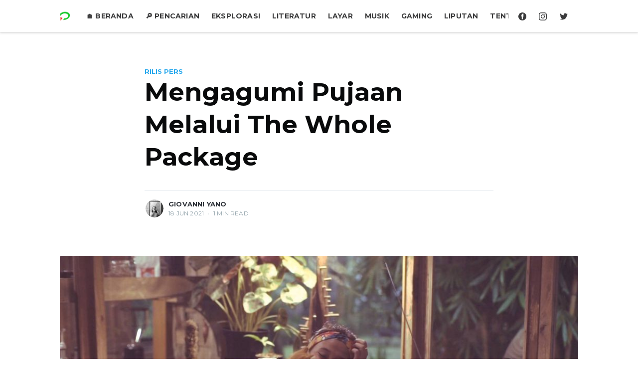

--- FILE ---
content_type: text/html; charset=utf-8
request_url: https://www.risamedia.com/mengagumi-pujaan-melalui-the-whole-package/
body_size: 7916
content:
<!DOCTYPE html>
<html lang="en">

<!-- Mirrored from www.risamedia.com/mengagumi-pujaan-melalui-the-whole-package/ by HTTrack Website Copier/3.x [XR&CO'2014], Sun, 31 Mar 2024 01:06:32 GMT -->
<!-- Added by HTTrack --><meta http-equiv="content-type" content="text/html;charset=utf-8" /><!-- /Added by HTTrack -->
<head>
<meta charset="utf-8" />
<meta http-equiv="X-UA-Compatible" content="IE=edge" />
<title>Mengagumi Pujaan Melalui The Whole Package</title>
<meta name="HandheldFriendly" content="True" />
<meta name="viewport" content="width=device-width, initial-scale=1.0" />
<link rel="stylesheet" type="text/css" href="../assets/built/screen15c6.css?v=14810fe7fe" />
<link rel="stylesheet" type="text/css" href="../assets/built/custom15c6.css?v=14810fe7fe" />
<link rel="stylesheet" type="text/css" href="../assets/built/fonts15c6.css?v=14810fe7fe" />
<link href="https://fonts.googleapis.com/css?family=Montserrat:400,700|Open+Sans&amp;display=swap" rel="stylesheet">
<link rel="icon" href="../content/images/size/w256h256/2019/12/rismed---low.png" type="image/png" />
<link rel="canonical" href="index.html" />
<meta name="referrer" content="no-referrer-when-downgrade" />
<meta property="og:site_name" content="Risa Media" />
<meta property="og:type" content="article" />
<meta property="og:title" content="Mengagumi Pujaan Melalui The Whole Package" />
<meta property="og:description" content="Menjadi seorang pengagum diam-diam adalah sebuah kegiatan yang sering kita temui
di sekitar kita. Terkadang cukup melalahkan jika mengagumi sosok yang juga
banyak dikagumi oleh banyak orang lain. Lintang mencoba menerjemahkan kegiatan
tersebut dalam sebuah lagu barunya berjudul The Whole Package

The Whole Package adalah single ke-3 Lintang, setelah Unpopular" />
<meta property="og:url" content="index.html" />
<meta property="og:image" content="../content/images/2021/06/202238919_204071864923755_5864014599327899826_n.jpg" />
<meta property="article:published_time" content="2021-06-18T08:00:00.000Z" />
<meta property="article:modified_time" content="2021-07-07T07:10:53.000Z" />
<meta property="article:tag" content="Rilis Pers" />
<meta property="article:tag" content="Musik" />
<meta property="article:publisher" content="https://www.facebook.com/risamedia" />
<meta name="twitter:card" content="summary_large_image" />
<meta name="twitter:title" content="Mengagumi Pujaan Melalui The Whole Package" />
<meta name="twitter:description" content="Menjadi seorang pengagum diam-diam adalah sebuah kegiatan yang sering kita temui
di sekitar kita. Terkadang cukup melalahkan jika mengagumi sosok yang juga
banyak dikagumi oleh banyak orang lain. Lintang mencoba menerjemahkan kegiatan
tersebut dalam sebuah lagu barunya berjudul The Whole Package

The Whole Package adalah single ke-3 Lintang, setelah Unpopular" />
<meta name="twitter:url" content="index.html" />
<meta name="twitter:image" content="../content/images/2021/06/202238919_204071864923755_5864014599327899826_n.jpg" />
<meta name="twitter:label1" content="Written by" />
<meta name="twitter:data1" content="Giovanni Yano" />
<meta name="twitter:label2" content="Filed under" />
<meta name="twitter:data2" content="Rilis Pers, Musik" />
<meta name="twitter:site" content="@risamediacom" />
<meta property="og:image:width" content="2000" />
<meta property="og:image:height" content="1125" />
<script type="application/ld+json">
{
    "@context": "https://schema.org",
    "@type": "Article",
    "publisher": {
        "@type": "Organization",
        "name": "Risa Media",
        "url": "https://www.risamedia.com/",
        "logo": {
            "@type": "ImageObject",
            "url": "https://www.risamedia.com/content/images/2019/12/Webp.net-resizeimage--1-.png"
        }
    },
    "author": {
        "@type": "Person",
        "name": "Giovanni Yano",
        "image": {
            "@type": "ImageObject",
            "url": "https://www.risamedia.com/content/images/2019/12/fed-0010.jpg",
            "width": 2000,
            "height": 1330
        },
        "url": "https://www.risamedia.com/author/giovanni-yano/",
        "sameAs": [
            "https://www.instagram.com/giovanniyano/"
        ]
    },
    "headline": "Mengagumi Pujaan Melalui The Whole Package",
    "url": "https://www.risamedia.com/mengagumi-pujaan-melalui-the-whole-package/",
    "datePublished": "2021-06-18T08:00:00.000Z",
    "dateModified": "2021-07-07T07:10:53.000Z",
    "image": {
        "@type": "ImageObject",
        "url": "https://www.risamedia.com/content/images/2021/06/202238919_204071864923755_5864014599327899826_n.jpg",
        "width": 2000,
        "height": 1125
    },
    "keywords": "Rilis Pers, Musik",
    "description": "Menjadi seorang pengagum diam-diam adalah sebuah kegiatan yang sering kita temui\ndi sekitar kita. Terkadang cukup melalahkan jika mengagumi sosok yang juga\nbanyak dikagumi oleh banyak orang lain. Lintang mencoba menerjemahkan kegiatan\ntersebut dalam sebuah lagu barunya berjudul The Whole Package\n\nThe Whole Package adalah single ke-3 Lintang, setelah Unpopular Kid, dan As\nSimple As That. Menurut lintang, lagu ini bercerita tentang kekaguman seorang\nperempuan terhadap seseorang yang dia kagumi sec",
    "mainEntityOfPage": {
        "@type": "WebPage",
        "@id": "https://www.risamedia.com/"
    }
}
    </script>
<meta name="generator" content="Ghost 5.26" />
<link rel="alternate" type="application/rss+xml" title="Risa Media" href="../rss/" />
<script defer src="https://cdn.jsdelivr.net/ghost/sodo-search@~1.1/umd/sodo-search.min.js" data-key="2a81de77cd5ed4b320417b437b" data-styles="https://cdn.jsdelivr.net/ghost/sodo-search@~1.1/umd/main.css" data-sodo-search="https://www.risamedia.com/" crossorigin="anonymous" type="1d228d5763c6db413e5d16e6-text/javascript"></script>
<script defer src="../public/cards.min15c6.js?v=14810fe7fe" type="1d228d5763c6db413e5d16e6-text/javascript"></script>
<link rel="stylesheet" type="text/css" href="../public/cards.min15c6.css?v=14810fe7fe">

<script async src="https://www.googletagmanager.com/gtag/js?id=G-665NWD9FW1" type="1d228d5763c6db413e5d16e6-text/javascript"></script>
<script type="1d228d5763c6db413e5d16e6-text/javascript">
  window.dataLayer = window.dataLayer || [];
  function gtag(){dataLayer.push(arguments);}
  gtag('js', new Date());

  gtag('config', 'G-665NWD9FW1');
</script>
<style>:root {--ghost-accent-color: #15171A;}</style>
</head>
<body class="post-template tag-rilis-pers tag-musik">
<div id="fb-root"></div>
<script async defer crossorigin="anonymous" src="https://connect.facebook.net/id_ID/sdk.js#xfbml=1&version=v9.0&appId=1911345859139191&autoLogAppEvents=1" nonce="FQyWi6qB" type="1d228d5763c6db413e5d16e6-text/javascript"></script>
<div class="site-wrapper">
<header class="site-header">
<div class="outer site-nav-main">
<div class="inner">
<nav class="site-nav">
<div class="site-nav-left">
<a class="site-nav-logo" href="../"><img src="../assets/rismed-low15c6.png?v=14810fe7fe" alt="Risa Media" /></a>
<div class="site-nav-content">
<ul class="nav">
<li class="nav-beranda"><a href="../">🏠 Beranda</a></li>
<li class="nav-pencarian"><a href="../pencarian/">🔎 Pencarian</a></li>
<li class="nav-eksplorasi"><a href="../tag/eksplorasi/">Eksplorasi</a></li>
<li class="nav-literatur"><a href="../tag/literatur/">Literatur</a></li>
<li class="nav-layar"><a href="../tag/layar/">Layar</a></li>
<li class="nav-musik"><a href="../tag/musik/">Musik</a></li>
<li class="nav-gaming"><a href="../tag/gaming/">Gaming</a></li>
<li class="nav-liputan"><a href="../tag/liputan/">Liputan</a></li>
<li class="nav-tentang"><a href="../tentang-kami/">Tentang</a></li>
</ul>
<span class="nav-post-title ">Mengagumi Pujaan Melalui The Whole Package</span>
</div>
</div>
<div class="site-nav-right">
<div class="social-links">
<a class="social-link social-link-fb" href="https://www.facebook.com/risamedia" title="Facebook" target="_blank" rel="noopener"><svg viewBox="0 0 32 32" xmlns="http://www.w3.org/2000/svg"><path d="M16 0c8.837 0 16 7.163 16 16s-7.163 16-16 16S0 24.837 0 16 7.163 0 16 0zm5.204 4.911h-3.546c-2.103 0-4.443.885-4.443 3.934.01 1.062 0 2.08 0 3.225h-2.433v3.872h2.509v11.147h4.61v-11.22h3.042l.275-3.81h-3.397s.007-1.695 0-2.187c0-1.205 1.253-1.136 1.329-1.136h2.054V4.911z" /></svg></a>
<a class="social-link social-link-ig" href="https://www.instagram.com/risamedia/" title="Instagram" target="_blank" rel="noopener">

<!DOCTYPE svg PUBLIC "-//W3C//DTD SVG 1.1//EN" "http://www.w3.org/Graphics/SVG/1.1/DTD/svg11.dtd">
<svg version="1.1" id="Layer_1" xmlns="http://www.w3.org/2000/svg" xmlns:xlink="http://www.w3.org/1999/xlink" x="0px" y="0px" width="169.063px" height="169.063px" viewBox="0 0 169.063 169.063" style="enable-background:new 0 0 169.063 169.063;" xml:space="preserve">
<g>
<path d="M122.406,0H46.654C20.929,0,0,20.93,0,46.655v75.752c0,25.726,20.929,46.655,46.654,46.655h75.752
		c25.727,0,46.656-20.93,46.656-46.655V46.655C169.063,20.93,148.133,0,122.406,0z M154.063,122.407
		c0,17.455-14.201,31.655-31.656,31.655H46.654C29.2,154.063,15,139.862,15,122.407V46.655C15,29.201,29.2,15,46.654,15h75.752
		c17.455,0,31.656,14.201,31.656,31.655V122.407z" />
<path d="M84.531,40.97c-24.021,0-43.563,19.542-43.563,43.563c0,24.02,19.542,43.561,43.563,43.561s43.563-19.541,43.563-43.561
		C128.094,60.512,108.552,40.97,84.531,40.97z M84.531,113.093c-15.749,0-28.563-12.812-28.563-28.561
		c0-15.75,12.813-28.563,28.563-28.563s28.563,12.813,28.563,28.563C113.094,100.281,100.28,113.093,84.531,113.093z" />
<path d="M129.921,28.251c-2.89,0-5.729,1.17-7.77,3.22c-2.051,2.04-3.23,4.88-3.23,7.78c0,2.891,1.18,5.73,3.23,7.78
		c2.04,2.04,4.88,3.22,7.77,3.22c2.9,0,5.73-1.18,7.78-3.22c2.05-2.05,3.22-4.89,3.22-7.78c0-2.9-1.17-5.74-3.22-7.78
		C135.661,29.421,132.821,28.251,129.921,28.251z" />
</g>
<g>
</g>
<g>
</g>
<g>
</g>
<g>
</g>
<g>
</g>
<g>
</g>
<g>
</g>
<g>
</g>
<g>
</g>
<g>
</g>
<g>
</g>
<g>
</g>
<g>
</g>
<g>
</g>
<g>
</g>
</svg>
</a>
<a class="social-link social-link-tw" href="https://twitter.com/risamediacom" title="Twitter" target="_blank" rel="noopener"><svg xmlns="http://www.w3.org/2000/svg" viewBox="0 0 32 32"><path d="M30.063 7.313c-.813 1.125-1.75 2.125-2.875 2.938v.75c0 1.563-.188 3.125-.688 4.625a15.088 15.088 0 0 1-2.063 4.438c-.875 1.438-2 2.688-3.25 3.813a15.015 15.015 0 0 1-4.625 2.563c-1.813.688-3.75 1-5.75 1-3.25 0-6.188-.875-8.875-2.625.438.063.875.125 1.375.125 2.688 0 5.063-.875 7.188-2.5-1.25 0-2.375-.375-3.375-1.125s-1.688-1.688-2.063-2.875c.438.063.813.125 1.125.125.5 0 1-.063 1.5-.25-1.313-.25-2.438-.938-3.313-1.938a5.673 5.673 0 0 1-1.313-3.688v-.063c.813.438 1.688.688 2.625.688a5.228 5.228 0 0 1-1.875-2c-.5-.875-.688-1.813-.688-2.75 0-1.063.25-2.063.75-2.938 1.438 1.75 3.188 3.188 5.25 4.25s4.313 1.688 6.688 1.813a5.579 5.579 0 0 1 1.5-5.438c1.125-1.125 2.5-1.688 4.125-1.688s3.063.625 4.188 1.813a11.48 11.48 0 0 0 3.688-1.375c-.438 1.375-1.313 2.438-2.563 3.188 1.125-.125 2.188-.438 3.313-.875z" /></svg>
</a>
</div>
</div>
</nav>
</div>
</div></header>
<main id="site-main" class="site-main outer">
<div class="inner">
<article class="post-full post tag-rilis-pers tag-musik ">
<header class="post-full-header">
<section class="post-full-tags">
<a href="../tag/rilis-pers/">Rilis Pers</a>
</section>
<h1 class="post-full-title">Mengagumi Pujaan Melalui The Whole Package</h1>
<div class="post-full-byline">
<section class="post-full-byline-content">
<ul class="author-list">
<li class="author-list-item">
<div class="author-card">
<img class="author-profile-image" src="../content/images/size/w1000/2019/12/fed-0010.jpg" alt="Giovanni Yano" />
<div class="author-info">
<div class="bio">
<h2>Giovanni Yano</h2>
<p>Kepala Divisi Risa Media Jawa Timur. Penggemar fotografi analog. bekerja sebagai bartender di sebuah cafe wibu di kota Malang.</p>
<p><a href="../author/giovanni-yano/">More posts</a> by Giovanni Yano.</p>
</div>
</div>
</div>
<a href="../author/giovanni-yano/" class="author-avatar">
<img class="author-profile-image" src="../content/images/size/w1000/2019/12/fed-0010.jpg" alt="Giovanni Yano" />
</a>
</li>
</ul>
<section class="post-full-byline-meta">
<h4 class="author-name"><a href="../author/giovanni-yano/">Giovanni Yano</a></h4>
<div class="byline-meta-content">
<time class="byline-meta-date" datetime="2021-06-18">18 Jun 2021</time>
<span class="byline-reading-time"><span class="bull">&bull;</span> 1 min read</span>
</div>
</section>
</section>
</div>
</header>
<figure class="post-full-image">
<img src="../content/images/size/w1000/2021/06/202238919_204071864923755_5864014599327899826_n.jpg" alt="Mengagumi Pujaan Melalui The Whole Package" />
</figure>
<section class="post-full-content">
<div class="post-content">
<p>Menjadi seorang pengagum diam-diam adalah sebuah kegiatan yang sering kita temui di sekitar kita. Terkadang cukup melalahkan jika mengagumi sosok yang juga banyak dikagumi oleh banyak orang lain. Lintang mencoba menerjemahkan kegiatan tersebut dalam sebuah lagu barunya berjudul The Whole Package</p><p>The Whole Package adalah single ke-3 Lintang, setelah Unpopular Kid, dan As Simple As That. Menurut lintang, lagu ini bercerita tentang kekaguman seorang perempuan terhadap seseorang yang dia kagumi secara utuh bukan hanya secara fisik saja. Lagu ini juga ingin membawa orang yang lama tidak merasakan kagum terhadap orang jadi memiliki perasaan "gemes2" nya mengagumi orang atau coba bayangkan jika lagu dinyanyikan untuk kamu, karena you deserved to be loved.</p><p>Untuk komposisi musik Lintang masih menggunakan ukulele sebagai alat musik utamanya, dibantu Dhana Dira pada Contra Bass, Eugenius Arno pada Drum, dan Yehu Pratama pada keyboard. Menurut lintang, lagu barunya ini cukup berbeda dengan lagu lagu awalnya, “ada kayak nuansa nuansa eropa, terus lagunya juga danceable.”</p><p>Mulai 11 Juni 2021 lagu The Whole Package sudah bisa didengarkan di semua kanal digital. Selain itu, Lintang ariani juga merilis MVnya yang diproduksi oleh Suar!, sebuah production house baru besutan Alva Christo. Ini adalah kali kedua Suar berkolaborasi dengan Lintang setelah sebelumnya merilis As Simple As That. MV The Whole Package dikonsep secara apik menampilkan nuansa apik, video ini sudah bisa disaksikan di Youtube Channel Suarkanlah.</p><figure class="kg-card kg-embed-card"><iframe width="356" height="200" src="https://www.youtube.com/embed/mIk3amCEibY?feature=oembed" frameborder="0" allow="accelerometer; autoplay; clipboard-write; encrypted-media; gyroscope; picture-in-picture" allowfullscreen></iframe></figure><h3 id="tentang-lintang-ariani">Tentang Lintang Ariani </h3><p>Lintang Ariani adalah seorang penyanyi muda, asal Jogja. sudah bermain musik sejak sekolah dasar, karena keluarganya memang cukup dekat dengan musik, ia bermain piano classic sejak sekolah dasar, dan dari orang tuanya Lintang mengenal the Beatles, band yang menurutnya adalah sebuah keajaiban dalam musik pop.</p><p>Hingga saat menginjak dewasa Lintang berkenalan dengan alat musik Ukulele. Berbekal ukulelenya, kadang lintang membuat cover lagu lagu tahun 50-60an lalu mengunggahnya di Instagram. Hingga suatu saat tercetuslah ide untuk merekam lagunya sendiri. Lalu dipilihlah lagu Unpopular Kid sebagai single pertamanya. Dan saat ini sedang mempersiapkan sebuah mini album pertamanya.</p><ul><li>Instagram : @lintangariani</li><li>Twitter : @Ari_LennonStarr</li><li>Email: <a href="../cdn-cgi/l/email-protection.html" class="__cf_email__" data-cfemail="fcae999f938e988fd2979588889992bc9b919d9590d29f9391">[email&#160;protected]</a></li><li>Youtube : Lintang Ariani</li></ul>
</div>
</section>
</article>
</div>
</main>
<aside class="read-next outer">
<div class="inner">
<div class="read-next-feed">
<article class="read-next-card">
<header class="read-next-card-header">
<h3><span>More in</span> <a href="../tag/rilis-pers/">Rilis Pers</a></h3>
</header>
<div class="read-next-card-content">
<ul>
<li>
<h4><a href="../virtual-all-star-jam/">Ingin Nyanyi Bareng Vtuber? Ayo Datang ke Acara VIRTUAL ALL-STAR JAM!</a></h4>
<div class="read-next-card-meta">
<p><time datetime="2023-03-14">14 Mar 2023</time> –
3 min read</p>
</div>
</li>
<li>
<h4><a href="../genshin-impact-v3-4-akan-hadir-dengan-lantern-rite-dan-area-baru-pada-tanggal-18-januari/">Genshin Impact v3.4 Akan Hadir dengan Lantern Rite dan Area Baru pada Tanggal 18 Januari</a></h4>
<div class="read-next-card-meta">
<p><time datetime="2023-01-08">8 Jan 2023</time> –
5 min read</p>
</div>
</li>
<li>
<h4><a href="../genshin-impact-v3-3-resmi-dirilis-pada-7-desember/">Genshin Impact v3.3 Resmi Dirilis pada 7 Desember</a></h4>
<div class="read-next-card-meta">
<p><time datetime="2022-11-27">27 Nov 2022</time> –
4 min read</p>
</div>
</li>
</ul>
</div>
<footer class="read-next-card-footer">
<a href="../tag/rilis-pers/">See all 186 posts
→</a>
</footer>
</article>
<article class="post-card post tag-gaming tag-eksplorasi ">
<a class="post-card-image-link" href="../ingin-gacha-genshin-wangy-meskipun-f2p-bisa/">
<img class="post-card-image" src="../content/images/size/w1000/2021/06/xlsmeoehz7c61.jpg" alt="Ingin Gacha Genshin &#x27;Wangy&#x27; Meskipun F2P? Bisa!" />
</a>
<div class="post-card-content">
<a class="post-card-content-link" href="../ingin-gacha-genshin-wangy-meskipun-f2p-bisa/">
<header class="post-card-header">
<div class="post-card-primary-tag">Gaming</div>
<h2 class="post-card-title">Ingin Gacha Genshin &#x27;Wangy&#x27; Meskipun F2P? Bisa!</h2>
</header>
<section class="post-card-excerpt">
<p>Pepatah mengatakan: "tidak ada makan siang gratis". Segala sesuatu yang ditawarkan dengan harga miring, atau bahkan cuma-cuma, pasti ada aspek tertentu yang dikorbankan. Hal yang sama juga berlaku di gim</p>
</section>
</a>
<footer class="post-card-meta">
<ul class="author-list">
<li class="author-list-item">
<div class="author-name-tooltip">
Excel Coananda
</div>
<a href="../author/coanandaa/" class="static-avatar">
<img class="author-profile-image lazy" data-src="/content/images/size/w1000/2019/12/749842.jpg" src="../assets/placeholder15c6.png?v=14810fe7fe" alt="Excel Coananda" />
</a>
</li>
</ul>
<div class="post-card-byline-content">
<span><a href="../author/coanandaa/">Excel Coananda</a></span>
<span class="post-card-byline-date"><time datetime="2021-06-20">20 Jun 2021</time> <span class="bull">&bull;</span> 10 min read</span>
</div>
</footer>
</div>
</article>
<article class="post-card post tag-literatur ">
<a class="post-card-image-link" href="../kusuriya-no-hitorigoto/">
<img class="post-card-image" src="../content/images/size/w1000/2021/06/kusuriya.png" alt="Kusuriya no Hitorigoto, atau Perempuan di Dunia Laki-laki" />
</a>
<div class="post-card-content">
<a class="post-card-content-link" href="../kusuriya-no-hitorigoto/">
<header class="post-card-header">
<div class="post-card-primary-tag">Literatur</div>
<h2 class="post-card-title">Kusuriya no Hitorigoto, atau Perempuan di Dunia Laki-laki</h2>
</header>
<section class="post-card-excerpt">
<p>Beruntung: Anda mendapat koneksi ke ilmu obat-obatan luar dan dalam negeri sejak kecil, berikut segala hal terkait literatur, masak-memasak, kehidupan suami-istri, sekaligus dunia malam. Tidak beruntung: anda berada dalam masa</p>
</section>
</a>
<footer class="post-card-meta">
<ul class="author-list">
<li class="author-list-item">
<div class="author-name-tooltip">
Naufal Hanif
</div>
<a href="../author/naufal-hanif/" class="static-avatar author-profile-image"><svg viewBox="0 0 24 24" xmlns="http://www.w3.org/2000/svg"><g fill="none" fill-rule="evenodd"><path d="M3.513 18.998C4.749 15.504 8.082 13 12 13s7.251 2.504 8.487 5.998C18.47 21.442 15.417 23 12 23s-6.47-1.558-8.487-4.002zM12 12c2.21 0 4-2.79 4-5s-1.79-4-4-4-4 1.79-4 4 1.79 5 4 5z" fill="#FFF" /></g></svg>
</a>
</li>
</ul>
<div class="post-card-byline-content">
<span><a href="../author/naufal-hanif/">Naufal Hanif</a></span>
<span class="post-card-byline-date"><time datetime="2021-06-17">17 Jun 2021</time> <span class="bull">&bull;</span> 3 min read</span>
</div>
</footer>
</div>
</article>
</div>
</div>
</aside>
<footer class="site-footer outer">
<div class="site-footer-content inner">
<section class="copyright"><a href="../">Risa Media</a> &copy; 2024</section>
<nav class="site-footer-nav">
<a href="../">Latest Posts</a>
<a href="https://www.facebook.com/risamedia" target="_blank" rel="noopener">Facebook</a>
<a href="https://www.instagram.com/risamedia/" target="_blank" rel="noopener">Instagram</a>
<a href="https://twitter.com/risamediacom" target="_blank" rel="noopener">Twitter</a>
</nav>
</div>
</footer>
</div>
<script data-cfasync="false" src="../cdn-cgi/scripts/5c5dd728/cloudflare-static/email-decode.min.js"></script><script src="https://code.jquery.com/jquery-3.4.1.min.js" integrity="sha256-CSXorXvZcTkaix6Yvo6HppcZGetbYMGWSFlBw8HfCJo=" crossorigin="anonymous" type="1d228d5763c6db413e5d16e6-text/javascript">
    </script>
<script src="../assets/built/casper15c6.js?v=14810fe7fe" type="1d228d5763c6db413e5d16e6-text/javascript"></script>
<script type="1d228d5763c6db413e5d16e6-text/javascript">
        // Parse the URL parameter
        function getParameterByName(name, url) {
            if (!url) url = window.location.href;
            name = name.replace(/[\[\]]/g, "\\$&");
            var regex = new RegExp("[?&]" + name + "(=([^&#]*)|&|#|$)"),
                results = regex.exec(url);
            if (!results) return null;
            if (!results[2]) return '';
            return decodeURIComponent(results[2].replace(/\+/g, " "));
        }

        // Give the parameter a variable name
        var action = getParameterByName('action');

        $(document).ready(function () {
            if (action == 'subscribe') {
                $('body').addClass("subscribe-success");
            }

            $('.subscribe-success-message .subscribe-close').click(function () {
                $('.subscribe-success-message').addClass('close');
            });

            // Reset form on opening subscrion overlay
            $('.subscribe-button').click(function() {
                $('.subscribe-overlay form').removeClass();
                $('.subscribe-email').val('');
            });
        });
    </script>
<script type="1d228d5763c6db413e5d16e6-text/javascript">
    $(document).ready(function () {
        // FitVids - start
        var $postContent = $(".post-full-content");
        $postContent.fitVids();
        // FitVids - end

        // Replace nav with title on scroll - start
        Casper.stickyNavTitle({
            navSelector: '.site-nav-main',
            titleSelector: '.post-full-title',
            activeClass: 'nav-post-title-active'
        });
        // Replace nav with title on scroll - end

        // Hover on avatar
        var hoverTimeout;
        $('.author-list-item').hover(function () {
            var $this = $(this);

            clearTimeout(hoverTimeout);

            $('.author-card').removeClass('hovered');
            $(this).children('.author-card').addClass('hovered');

        }, function () {
            var $this = $(this);

            hoverTimeout = setTimeout(function () {
                $this.children('.author-card').removeClass('hovered');
            }, 800);
        });
    });
</script>
<script src="../cdn-cgi/scripts/7d0fa10a/cloudflare-static/rocket-loader.min.js" data-cf-settings="1d228d5763c6db413e5d16e6-|49" defer></script><script defer src="https://static.cloudflareinsights.com/beacon.min.js/vcd15cbe7772f49c399c6a5babf22c1241717689176015" integrity="sha512-ZpsOmlRQV6y907TI0dKBHq9Md29nnaEIPlkf84rnaERnq6zvWvPUqr2ft8M1aS28oN72PdrCzSjY4U6VaAw1EQ==" data-cf-beacon='{"version":"2024.11.0","token":"8fb6b7a624f04de48a9c2da7ed2d445f","r":1,"server_timing":{"name":{"cfCacheStatus":true,"cfEdge":true,"cfExtPri":true,"cfL4":true,"cfOrigin":true,"cfSpeedBrain":true},"location_startswith":null}}' crossorigin="anonymous"></script>
</body>

<!-- Mirrored from www.risamedia.com/mengagumi-pujaan-melalui-the-whole-package/ by HTTrack Website Copier/3.x [XR&CO'2014], Sun, 31 Mar 2024 01:06:33 GMT -->
</html>


--- FILE ---
content_type: text/css; charset=utf-8
request_url: https://www.risamedia.com/assets/built/custom15c6.css?v=14810fe7fe
body_size: 837
content:
.post-full h2,.post-full h3,.post-full h4,body{font-family:Montserrat,Helvetica,Arial,sans-serif;color:rgba(0,0,0,.87)}.post-full li,.post-full p:not(.post-full-custom-excerpt),.post-full p em{font-family:Open Sans,Helvetica,Arial,sans-serif;color:rgba(0,0,0,.87)}.post-card-excerpt,.post-full-content figcaption,.post-full-custom-excerpt,blockquote{font-family:Open Sans,Helvetica,Arial,sans-serif;color:#424852;font-weight:400}.post-full h1,.post-full h2,.post-full h3,.post-full h4:not(.author-name),.read-next h2{line-height:1.3;margin-bottom:10px}.post-card-primary-tag{font-weight:700}.read-next,.site-footer{background:#39b54a}.read-next-card{background:-webkit-gradient(linear,left top,left bottom,from(#4cbc5c),to(#39b54a));background:linear-gradient(#4cbc5c,#39b54a)}.read-next,.read-next a,.read-next h2,.read-next p,.site-footer a,.site-footer h2,.site-footer p,.site-footer span{color:#fff!important;opacity:1!important}.read-next .static-avatar{border-color:#33a242}.site-home-header .site-header-content{min-height:0}.author-name a,.nav-post-title,.site-nav-left li a{font-weight:700}.nav-post-title,.site-nav-left li a{font-size:14px}.site-header-background{padding-bottom:0}.outer.site-nav-main{box-shadow:0 0 5px 1px rgba(41,41,41,.25)}.author-template .outer.site-header-background.no-image{padding-top:40px}.outer.site-nav-main,.site-header-background{background:#fff}.nav-post-title,.site-nav-left li a{color:#090a0b}.site-nav-right svg{fill:#090a0b}.nav li a:before{background:#090a0b}.wp-caption{width:100%!important}.wp-caption img{width:100%}.fb-comments{width:100%;background-color:#fff;display:block!important}.fb-comments iframe{width:100%!important}@media (prefers-color-scheme:dark){.outer.site-nav-main,.read-next,.read-next-card,.site-footer,.site-header-background{background:#090a0b}.read-next .static-avatar{border-color:#000}.nav-post-title,.site-nav-left li a{color:#fff}.site-nav-right svg{fill:#fff}.nav li a:before{background:#fff}.post-card-excerpt,.post-full-content figcaption,.post-full-custom-excerpt,.post-full h2,.post-full h3,.post-full h4,.post-full li,.post-full p:not(.post-full-custom-excerpt),blockquote,body{color:#fff}.post-full li,.post-full p:not(.post-full-custom-excerpt),.post-full p em{font-family:Open Sans,Helvetica,Arial,sans-serif;color:#fff}.fb-comments{padding:10px 20px;border-radius:10px}}@media (min-width:700px){.site-home-header .site-header-content{padding:5px!important}}@media (max-width:700px){.site-home-header .site-header-content{padding-bottom:0;padding-top:15px}.site-nav:after{background:none!important}.site-logo{max-height:45px}.read-next-card{background:none}}
/*# sourceMappingURL=custom.css.map */

--- FILE ---
content_type: application/javascript
request_url: https://www.risamedia.com/assets/built/casper15c6.js?v=14810fe7fe
body_size: 1084
content:
!function(o){"use strict";o.fn.fitVids=function(e){var i={customSelector:null,ignore:null};if(!document.getElementById("fit-vids-style")){var t=document.head||document.getElementsByTagName("head")[0],n=document.createElement("div");n.innerHTML='<p>x</p><style id="fit-vids-style">.fluid-width-video-container{flex-grow: 1;width:100%;}.fluid-width-video-wrapper{width:100%;position:relative;padding:0;}.fluid-width-video-wrapper iframe,.fluid-width-video-wrapper object,.fluid-width-video-wrapper embed {position:absolute;top:0;left:0;width:100%;height:100%;}</style>',t.appendChild(n.childNodes[1])}return e&&o.extend(i,e),this.each(function(){var e=['iframe[src*="player.vimeo.com"]','iframe[src*="youtube.com"]','iframe[src*="youtube-nocookie.com"]','iframe[src*="kickstarter.com"][src*="video.html"]',"object","embed"];i.customSelector&&e.push(i.customSelector);var n=".fitvidsignore";i.ignore&&(n=n+", "+i.ignore);var t=o(this).find(e.join(","));(t=(t=t.not("object object")).not(n)).each(function(){var e=o(this);if(!(0<e.parents(n).length||"embed"===this.tagName.toLowerCase()&&e.parent("object").length||e.parent(".fluid-width-video-wrapper").length)){e.css("height")||e.css("width")||!isNaN(e.attr("height"))&&!isNaN(e.attr("width"))||(e.attr("height",9),e.attr("width",16));var t=("object"===this.tagName.toLowerCase()||e.attr("height")&&!isNaN(parseInt(e.attr("height"),10))?parseInt(e.attr("height"),10):e.height())/(isNaN(parseInt(e.attr("width"),10))?e.width():parseInt(e.attr("width"),10));if(!e.attr("name")){var i="fitvid"+o.fn.fitVids._count;e.attr("name",i),o.fn.fitVids._count++}e.wrap('<div class="fluid-width-video-container"><div class="fluid-width-video-wrapper"></div></div>').parent(".fluid-width-video-wrapper").css("padding-top",100*t+"%"),e.removeAttr("height").removeAttr("width")}})})},o.fn.fitVids._count=0}(window.jQuery||window.Zepto),function(e,t){t.addEventListener("DOMContentLoaded",function(){t.querySelectorAll(".kg-gallery-image img").forEach(function(e){var t=e.closest(".kg-gallery-image"),i=e.attributes.width.value/e.attributes.height.value;t.style.flex=i+" 1 0%"})})}(window,document),function(t,i){var n=i.querySelector("link[rel=next]");if(n){var o=i.querySelector(".post-feed");if(o){var r=300,a=!1,s=!1,d=t.scrollY,l=t.innerHeight,c=i.documentElement.scrollHeight;t.addEventListener("scroll",f,{passive:!0}),t.addEventListener("resize",v),h()}}function u(){if(404===this.status)return t.removeEventListener("scroll",f),void t.removeEventListener("resize",v);this.response.querySelectorAll(".post-card").forEach(function(e){o.appendChild(i.importNode(e,!0))});var e=this.response.querySelector("link[rel=next]");e?n.href=e.href:(t.removeEventListener("scroll",f),t.removeEventListener("resize",v)),c=i.documentElement.scrollHeight,s=a=!1,updateLazyLoadImages()}function e(){if(!s)if(d+l<=c-r)a=!1;else{s=!0;var e=new t.XMLHttpRequest;e.responseType="document",e.addEventListener("load",u),e.open("GET",n.href),e.send(null)}}function h(){a||t.requestAnimationFrame(e),a=!0}function f(){d=t.scrollY,h()}function v(){l=t.innerHeight,c=i.documentElement.scrollHeight,h()}}(window,document);var lazyImages=[],updateLazyLoadImages=function(){lazyImages=[].slice.call(document.querySelectorAll("img.lazy"))},lazyloadActive=!1,lazyLoad=function(){!1===lazyloadActive&&(lazyloadActive=!0,setTimeout(function(){lazyImages.forEach(function(t){t.getBoundingClientRect().top<=window.innerHeight&&0<=t.getBoundingClientRect().bottom&&"none"!==getComputedStyle(t).display&&(t.src=t.dataset.src,t.dataset.srcset&&(t.srcset=t.dataset.srcset),t.classList.remove("lazy"),lazyImages=lazyImages.filter(function(e){return e!==t}))}),lazyloadActive=!1},200))};document.addEventListener("DOMContentLoaded",function(){updateLazyLoadImages(),lazyLoad(),document.addEventListener("scroll",lazyLoad),window.addEventListener("resize",lazyLoad),window.addEventListener("orientationchange",lazyLoad)}),function(a,s){a.Casper||(a.Casper={}),a.Casper.stickyNavTitle=function(e){var t=s.querySelector(e.navSelector),i=s.querySelector(e.titleSelector),n=a.scrollY,o=!1;function r(){i.getBoundingClientRect().top+a.scrollY+(i.offsetHeight+35)<=n?t.classList.add(e.activeClass):t.classList.remove(e.activeClass),o=!1}a.addEventListener("scroll",function(){n=a.scrollY,function(){o||requestAnimationFrame(r);o=!0}()},{passive:!0}),r()}}(window,document);